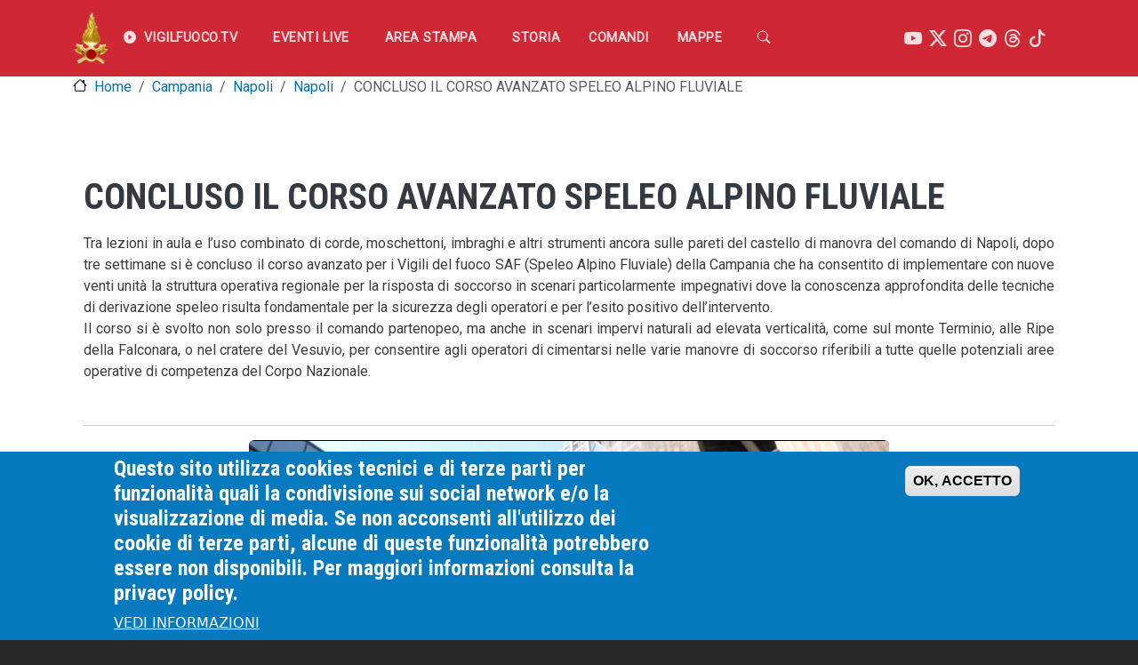

--- FILE ---
content_type: text/html; charset=UTF-8
request_url: https://www.vigilfuoco.tv/campania/napoli/napoli/concluso-il-corso-avanzato-speleo-alpino-fluviale
body_size: 14603
content:
<!DOCTYPE html>
<html lang="it" dir="ltr" prefix="content: http://purl.org/rss/1.0/modules/content/  dc: http://purl.org/dc/terms/  foaf: http://xmlns.com/foaf/0.1/  og: http://ogp.me/ns#  rdfs: http://www.w3.org/2000/01/rdf-schema#  schema: http://schema.org/  sioc: http://rdfs.org/sioc/ns#  sioct: http://rdfs.org/sioc/types#  skos: http://www.w3.org/2004/02/skos/core#  xsd: http://www.w3.org/2001/XMLSchema# " style="--bs-primary:#AB201D;--bb-primary-dark:#921c19;--bb-primary-light:#fff;--bs-primary-rgb:171, 32, 29;--bs-secondary:#929292;--bb-secondary-dark:#7d7d7d;--bs-secondary-rgb:146, 146, 146;--bs-link-color:#AB201D;--bs-link-hover-color:#921c19;--bs-body-color:#343a40;--bs-body-bg:#fff;--bb-h1-color:#343a40;--bb-h2-color:#343a40;--bb-h3-color:#343a40;">
  <head>
    <meta charset="utf-8" />
<script async src="https://www.googletagmanager.com/gtag/js?id=UA-112159893-1"></script>
<script>window.dataLayer = window.dataLayer || [];function gtag(){dataLayer.push(arguments)};gtag("js", new Date());gtag("set", "developer_id.dMDhkMT", true);gtag("config", "UA-112159893-1", {"groups":"default","anonymize_ip":true,"page_placeholder":"PLACEHOLDER_page_path","allow_ad_personalization_signals":false});</script>
<meta name="description" content="Tra lezioni in aula e l’uso combinato di corde, moschettoni, imbraghi e altri strumenti ancora sulle pareti del castello di manovra del comando di Napoli, dopo tre settimane si è concluso il corso avanzato per i Vigili del fuoco SAF (Speleo Alpino Fluviale) della Campania che ha consentito di implementare con nuove venti unità la struttura operativa regionale per la risposta di soccorso in scenari particolarmente impegnativi dove la conoscenza approfondita delle tecniche di derivazione speleo risulta fondamentale per la sicurezza degli operatori e per l’esito posi" />
<meta name="keywords" content="vigili del fuoco, emergenza, soccorso, terremoto, protezione civile, ministero interno" />
<link rel="canonical" href="https://www.vigilfuoco.tv/campania/napoli/napoli/concluso-il-corso-avanzato-speleo-alpino-fluviale" />
<meta name="robots" content="index, follow" />
<link rel="image_src" href="/sites/default/files/notizia/stanza_106/af091aa/af091aa-Schermata%202021-09-30%20alle%2008.12.04.jpg" />
<meta property="og:site_name" content="vigilfuoco.tv" />
<meta property="og:type" content="Soccorsi Quotidiani" />
<meta property="og:url" content="https://www.vigilfuoco.tv/campania/napoli/napoli/concluso-il-corso-avanzato-speleo-alpino-fluviale" />
<meta property="og:title" content="Vigilfuoco.TV | CONCLUSO IL CORSO AVANZATO SPELEO ALPINO FLUVIALE" />
<meta property="og:description" content="Napoli Tra lezioni in aula e l’uso combinato di corde, moschettoni, imbraghi e altri strumenti ancora sulle pareti del castello di manovra del comando di Napoli, dopo tre settimane si è concluso il corso avanzato per i Vigili del fuoco SAF (Speleo Alpino Fluviale) della Campania che ha consentito di implementare con nuove venti unità la struttura operativa regionale per la risposta di soccorso in scenari particolarmente impegnativi dove la conoscenza approfondita delle tecniche di derivazione speleo risulta fondamentale per la sicurezza degli operatori e per l’esito posi" />
<meta property="og:video" content="https://www.vigilfuoco.tv/sites/default/files/notizia/stanza_106/af091aa/af091aa_napoli_corso_saf.mp4" />
<meta property="og:image" content="https://www.vigilfuoco.tv/sites/default/files/styles/crop_thumbnail/public/notizia/stanza_106/af091aa/af091aa-Schermata%202021-09-30%20alle%2008.12.04.jpg?itok=G_SjRC5C" />
<meta name="Generator" content="Drupal 11 (https://www.drupal.org)" />
<meta name="MobileOptimized" content="width" />
<meta name="HandheldFriendly" content="true" />
<meta name="viewport" content="width=device-width, initial-scale=1, shrink-to-fit=no" />
<style>div#sliding-popup, div#sliding-popup .eu-cookie-withdraw-banner, .eu-cookie-withdraw-tab {background: #0779BF} div#sliding-popup.eu-cookie-withdraw-wrapper { background: transparent; } #sliding-popup h1, #sliding-popup h2, #sliding-popup h3, #sliding-popup p, #sliding-popup label, #sliding-popup div, .eu-cookie-compliance-more-button, .eu-cookie-compliance-secondary-button, .eu-cookie-withdraw-tab { color: #ffffff;} .eu-cookie-withdraw-tab { border-color: #ffffff;}</style>
<meta http-equiv="x-ua-compatible" content="ie=edge" />
<link rel="icon" href="/core/misc/favicon.ico" type="image/vnd.microsoft.icon" />

    <title>CONCLUSO IL CORSO AVANZATO SPELEO ALPINO FLUVIALE | vigilfuoco.tv</title>
    <link rel="stylesheet" media="all" href="/sites/default/files/css/css_fuyIXZLNcuw139CKHGMvxUhhoclJAyuFGP3QSUSib_w.css?delta=0&amp;language=it&amp;theme=vvf&amp;include=[base64]" />
<link rel="stylesheet" media="all" href="/sites/default/files/css/css_0T0rG0GbkQujyhLRNiX7I7ETfe2lYOQMKbdQ_iRQVHs.css?delta=1&amp;language=it&amp;theme=vvf&amp;include=[base64]" />
<link rel="stylesheet" media="all" href="//cdn.jsdelivr.net/npm/bootstrap@5.2.0/dist/css/bootstrap.min.css" />
<link rel="stylesheet" media="all" href="//use.fontawesome.com/releases/v5.13.0/css/all.css" />
<link rel="stylesheet" media="all" href="/sites/default/files/css/css_CQks99toinNHrutvGdIYQRug1cgSejX9Ts6LqAX-X_I.css?delta=4&amp;language=it&amp;theme=vvf&amp;include=[base64]" />
<link rel="stylesheet" media="all" href="//fonts.googleapis.com/css?family=Roboto|Roboto+Condensed:700" />
<link rel="stylesheet" media="all" href="/sites/default/files/css/css_OTBVCKl5WFh3E0iEQDIVFL18Jy1GLlHrB6LkUOq_aoU.css?delta=6&amp;language=it&amp;theme=vvf&amp;include=[base64]" />
<link rel="stylesheet" media="print" href="/sites/default/files/css/css_FZSz3GQF3lb-EroIV-uUyI3IJvXM_tWN1tyrwZ2nky4.css?delta=7&amp;language=it&amp;theme=vvf&amp;include=[base64]" />
<link rel="stylesheet" media="all" href="/sites/default/files/css/css_lyqBM7LEwbgri_SqDcgynF7BvbdoAhnC5I71QnsgkIk.css?delta=8&amp;language=it&amp;theme=vvf&amp;include=[base64]" />

    <script src="https://use.fontawesome.com/releases/v6.5.1/js/all.js" defer crossorigin="anonymous"></script>
<script src="https://use.fontawesome.com/releases/v6.4.0/js/v4-shims.js" defer crossorigin="anonymous"></script>

  </head>
  <body class="layout-no-sidebars page-node-4932 path-node node--type-notizia">
    <a href="#main-content" class="visually-hidden-focusable">
      Salta al contenuto principale
    </a>
    
      <div class="dialog-off-canvas-main-canvas" data-off-canvas-main-canvas>
    
<div id="page-wrapper">
  <div id="page">
    <header id="header" class="header" role="banner" aria-label="Intestazione del sito">
          
    <nav class="navbar navbar-expand-xl" id="navbar-main">
     <div class="container d-flex justify-content-between align-items-center">
	          <div id="block-vvf-branding" class="clearfix block block-system block-system-branding-block">
  
    
    <div class="site-branding">
          <a href="/" title="Home" rel="home" class="site-branding__logo d-block">
        <img src="/sites/default/files/logo_ok_0.png" alt="Home" class="img-fluid" />
      </a>
      </div>
</div>


        
                            <button class="navbar-toggler navbar-toggler-right" type="button" 
                  data-bs-toggle="collapse" 
                  data-bs-target="#navbarSupportedContent" 
                  aria-controls="navbarSupportedContent" 
                  aria-expanded="false" 
                  aria-label="Toggle navigation">
            <span class="navbar-toggler-icon"></span>
          </button>

                    <div class="collapse navbar-collapse" id="navbarSupportedContent">
              <nav role="navigation" aria-labelledby="block-vvf-main-menu-menu" id="block-vvf-main-menu" class="block block-menu navigation menu--main">
            
  <h2 class="visually-hidden" id="block-vvf-main-menu-menu">Main navigation</h2>
  

        
							<ul class="navbar-nav ms-auto mb-2 mb-lg-0 fw-semibold">
			
									
					<li class="nav-item">
                                        <a href="/" class="nav-link px-lg-3 fw-bold text-white d-flex align-items-center">
                <i class="bi bi-play-circle-fill me-2"></i>
                VIGILFUOCO.TV
              </a>
                					</li>
									
					<li class="nav-item">
                                                                <a href="/diretta-pubblica" class="nav-link px-lg-3" data-drupal-link-system-path="node/4530">EVENTI LIVE</a>
                              					</li>
									
					<li class="nav-item">
                                                                <a href="/notizia" title="Notizie ed interventi pubblicati" class="nav-link px-lg-3" data-drupal-link-system-path="notizia">Area Stampa</a>
                              					</li>
									
					<li class="nav-item">
                                                                <a href="/storia" title="Sezione storica grandi eventi" class="nav-link px-lg-3" data-drupal-link-system-path="storia">Storia</a>
                              					</li>
									
					<li class="nav-item dropdown">
                                                                <a href="/notizia" class="nav-link dropdown-toggle">Comandi
                    
                  </a>
                  								<ul class="dropdown-menu shadow-sm border-0 animate slideIn">
				
									
					<li class="nav-item dropdown">
                                                                <a href="/notizia/regione/Abruzzo" class="nav-link dropdown-toggle">Abruzzo
                    
                  </a>
                  								<ul class="dropdown-menu shadow-sm border-0 animate slideIn">
				
									
					<li class="nav-item">
                                                                <a href="/notizia/regione/Abruzzo/provincia/Chieti" class="nav-link px-lg-3" data-drupal-link-system-path="notizia/regione/Abruzzo/provincia/Chieti">Chieti</a>
                              					</li>
									
					<li class="nav-item">
                                                                <a href="/notizia/regione/Abruzzo/provincia/L%E2%80%99Aquila" class="nav-link px-lg-3" data-drupal-link-system-path="notizia/regione/Abruzzo/provincia/L’Aquila">L&#039;Aquila</a>
                              					</li>
									
					<li class="nav-item">
                                                                <a href="/notizia/regione/Abruzzo/provincia/Pescara" class="nav-link px-lg-3" data-drupal-link-system-path="notizia/regione/Abruzzo/provincia/Pescara">Pescara</a>
                              					</li>
									
					<li class="nav-item">
                                                                <a href="/notizia/regione/Abruzzo/provincia/Teramo" class="nav-link px-lg-3" data-drupal-link-system-path="notizia/regione/Abruzzo/provincia/Teramo">Teramo</a>
                              					</li>
				
								
			</ul>
			
                              					</li>
									
					<li class="nav-item dropdown">
                                                                <a href="/notizia/regione/Basilicata" class="nav-link dropdown-toggle">Basilicata
                    
                  </a>
                  								<ul class="dropdown-menu shadow-sm border-0 animate slideIn">
				
									
					<li class="nav-item">
                                                                <a href="/notizia/regione/Basilicata/provincia/Matera" class="nav-link px-lg-3" data-drupal-link-system-path="notizia/regione/Basilicata/provincia/Matera">Matera</a>
                              					</li>
									
					<li class="nav-item">
                                                                <a href="/notizia/regione/Basilicata/provincia/Potenza" class="nav-link px-lg-3" data-drupal-link-system-path="notizia/regione/Basilicata/provincia/Potenza">Potenza</a>
                              					</li>
				
								
			</ul>
			
                              					</li>
									
					<li class="nav-item dropdown">
                                                                <a href="/notizia/regione/Calabria" class="nav-link dropdown-toggle">Calabria
                    
                  </a>
                  								<ul class="dropdown-menu shadow-sm border-0 animate slideIn">
				
									
					<li class="nav-item">
                                                                <a href="/notizia/regione/Calabria/provincia/Catanzaro" class="nav-link px-lg-3" data-drupal-link-system-path="notizia/regione/Calabria/provincia/Catanzaro">Catanzaro</a>
                              					</li>
									
					<li class="nav-item">
                                                                <a href="/notizia/regione/Calabria/provincia/Cosenza" class="nav-link px-lg-3" data-drupal-link-system-path="notizia/regione/Calabria/provincia/Cosenza">Cosenza</a>
                              					</li>
									
					<li class="nav-item">
                                                                <a href="/notizia/regione/Calabria/provincia/Crotone" class="nav-link px-lg-3" data-drupal-link-system-path="notizia/regione/Calabria/provincia/Crotone">Crotone</a>
                              					</li>
									
					<li class="nav-item">
                                                                <a href="/notizia/regione/Calabria/provincia/Reggio%20Calabria" class="nav-link px-lg-3" data-drupal-link-system-path="notizia/regione/Calabria/provincia/Reggio Calabria">Reggio Calabria</a>
                              					</li>
									
					<li class="nav-item">
                                                                <a href="/notizia/regione/Calabria/provincia/Vibo%20Valentia" class="nav-link px-lg-3" data-drupal-link-system-path="notizia/regione/Calabria/provincia/Vibo Valentia">Vibo Valentia</a>
                              					</li>
				
								
			</ul>
			
                              					</li>
									
					<li class="nav-item dropdown">
                                                                <a href="/notizia/regione/Campania" class="nav-link dropdown-toggle">Campania
                    
                  </a>
                  								<ul class="dropdown-menu shadow-sm border-0 animate slideIn">
				
									
					<li class="nav-item">
                                                                <a href="/notizia/regione/Campania/provincia/Avellino" class="nav-link px-lg-3" data-drupal-link-system-path="notizia/regione/Campania/provincia/Avellino">Avellino</a>
                              					</li>
									
					<li class="nav-item">
                                                                <a href="/notizia/regione/Campania/provincia/Benevento" class="nav-link px-lg-3" data-drupal-link-system-path="notizia/regione/Campania/provincia/Benevento">Benevento</a>
                              					</li>
									
					<li class="nav-item">
                                                                <a href="/notizia/regione/Campania/provincia/Caserta" class="nav-link px-lg-3" data-drupal-link-system-path="notizia/regione/Campania/provincia/Caserta">Caserta</a>
                              					</li>
									
					<li class="nav-item">
                                                                <a href="/notizia/regione/Campania/provincia/Napoli" class="nav-link px-lg-3" data-drupal-link-system-path="notizia/regione/Campania/provincia/Napoli">Napoli</a>
                              					</li>
									
					<li class="nav-item">
                                                                <a href="/notizia/regione/Campania/provincia/Salerno" class="nav-link px-lg-3" data-drupal-link-system-path="notizia/regione/Campania/provincia/Salerno">Salerno</a>
                              					</li>
				
								
			</ul>
			
                              					</li>
									
					<li class="nav-item dropdown">
                                                                <a href="/notizia/regione/Emilia-Romagna" class="nav-link dropdown-toggle">Emilia Romagna
                    
                  </a>
                  								<ul class="dropdown-menu shadow-sm border-0 animate slideIn">
				
									
					<li class="nav-item">
                                                                <a href="/notizia/regione/Emilia-Romagna/provincia/Bologna" class="nav-link px-lg-3" data-drupal-link-system-path="notizia/regione/Emilia-Romagna/provincia/Bologna">Bologna</a>
                              					</li>
									
					<li class="nav-item">
                                                                <a href="/notizia/regione/Emilia-Romagna/provincia/Ferrara" class="nav-link px-lg-3" data-drupal-link-system-path="notizia/regione/Emilia-Romagna/provincia/Ferrara">Ferrara</a>
                              					</li>
									
					<li class="nav-item">
                                                                <a href="/notizia/regione/Emilia-Romagna/provincia/Forl%C3%AC-Cesena" class="nav-link px-lg-3" data-drupal-link-system-path="notizia/regione/Emilia-Romagna/provincia/Forlì-Cesena">Forlì Cesena</a>
                              					</li>
									
					<li class="nav-item">
                                                                <a href="/notizia/regione/Emilia-Romagna/provincia/Modena" class="nav-link px-lg-3" data-drupal-link-system-path="notizia/regione/Emilia-Romagna/provincia/Modena">Modena</a>
                              					</li>
									
					<li class="nav-item">
                                                                <a href="/notizia/regione/Emilia-Romagna/provincia/Parma" class="nav-link px-lg-3" data-drupal-link-system-path="notizia/regione/Emilia-Romagna/provincia/Parma">Parma</a>
                              					</li>
									
					<li class="nav-item">
                                                                <a href="/notizia/regione/Emilia-Romagna/provincia/Piacenza" class="nav-link px-lg-3" data-drupal-link-system-path="notizia/regione/Emilia-Romagna/provincia/Piacenza">Piacenza</a>
                              					</li>
									
					<li class="nav-item">
                                                                <a href="/notizia/regione/Emilia-Romagna/provincia/Ravenna" class="nav-link px-lg-3" data-drupal-link-system-path="notizia/regione/Emilia-Romagna/provincia/Ravenna">Ravenna</a>
                              					</li>
									
					<li class="nav-item">
                                                                <a href="/notizia/regione/Emilia-Romagna/provincia/Reggio%20Emilia" class="nav-link px-lg-3" data-drupal-link-system-path="notizia/regione/Emilia-Romagna/provincia/Reggio Emilia">Reggio Emilia</a>
                              					</li>
									
					<li class="nav-item">
                                                                <a href="/notizia/regione/Emilia-Romagna/provincia/Rimini" class="nav-link px-lg-3" data-drupal-link-system-path="notizia/regione/Emilia-Romagna/provincia/Rimini">Rimini</a>
                              					</li>
				
								
			</ul>
			
                              					</li>
									
					<li class="nav-item dropdown">
                                                                <a href="/notizia/regione/Friuli-Venezia-Giulia" class="nav-link dropdown-toggle">Friuli Venezia Giulia
                    
                  </a>
                  								<ul class="dropdown-menu shadow-sm border-0 animate slideIn">
				
									
					<li class="nav-item">
                                                                <a href="/notizia/regione/Friuli-Venezia-Giulia/provincia/Gorizia" class="nav-link px-lg-3" data-drupal-link-system-path="notizia/regione/Friuli-Venezia-Giulia/provincia/Gorizia">Gorizia</a>
                              					</li>
									
					<li class="nav-item">
                                                                <a href="/notizia/regione/Friuli-Venezia-Giulia/provincia/Pordenone" class="nav-link px-lg-3" data-drupal-link-system-path="notizia/regione/Friuli-Venezia-Giulia/provincia/Pordenone">Pordenone</a>
                              					</li>
									
					<li class="nav-item">
                                                                <a href="/notizia/regione/Friuli-Venezia-Giulia/provincia/Trieste" class="nav-link px-lg-3" data-drupal-link-system-path="notizia/regione/Friuli-Venezia-Giulia/provincia/Trieste">Trieste</a>
                              					</li>
									
					<li class="nav-item">
                                                                <a href="/notizia/regione/Friuli-Venezia-Giulia/provincia/Udine" class="nav-link px-lg-3" data-drupal-link-system-path="notizia/regione/Friuli-Venezia-Giulia/provincia/Udine">Udine</a>
                              					</li>
				
								
			</ul>
			
                              					</li>
									
					<li class="nav-item dropdown">
                                                                <a href="/notizia/regione/Lazio" class="nav-link dropdown-toggle">Lazio
                    
                  </a>
                  								<ul class="dropdown-menu shadow-sm border-0 animate slideIn">
				
									
					<li class="nav-item">
                                                                <a href="/notizia/regione/Lazio/provincia/Frosinone" class="nav-link px-lg-3" data-drupal-link-system-path="notizia/regione/Lazio/provincia/Frosinone">Frosinone</a>
                              					</li>
									
					<li class="nav-item">
                                                                <a href="/notizia/regione/Lazio/provincia/Latina" class="nav-link px-lg-3" data-drupal-link-system-path="notizia/regione/Lazio/provincia/Latina">Latina</a>
                              					</li>
									
					<li class="nav-item">
                                                                <a href="/notizia/regione/Lazio/provincia/Rieti" class="nav-link px-lg-3" data-drupal-link-system-path="notizia/regione/Lazio/provincia/Rieti">Rieti</a>
                              					</li>
									
					<li class="nav-item">
                                                                <a href="/notizia/regione/Lazio/provincia/Roma" class="nav-link px-lg-3" data-drupal-link-system-path="notizia/regione/Lazio/provincia/Roma">Roma</a>
                              					</li>
									
					<li class="nav-item">
                                                                <a href="/notizia/regione/Lazio/provincia/Viterbo" class="nav-link px-lg-3" data-drupal-link-system-path="notizia/regione/Lazio/provincia/Viterbo">Viterbo</a>
                              					</li>
				
								
			</ul>
			
                              					</li>
									
					<li class="nav-item dropdown">
                                                                <a href="/notizia/regione/Liguria" class="nav-link dropdown-toggle">Liguria
                    
                  </a>
                  								<ul class="dropdown-menu shadow-sm border-0 animate slideIn">
				
									
					<li class="nav-item">
                                                                <a href="/notizia/regione/Liguria/provincia/Genova" class="nav-link px-lg-3" data-drupal-link-system-path="notizia/regione/Liguria/provincia/Genova">Genova</a>
                              					</li>
									
					<li class="nav-item">
                                                                <a href="/notizia/regione/Liguria/provincia/Imperia" class="nav-link px-lg-3" data-drupal-link-system-path="notizia/regione/Liguria/provincia/Imperia">Imperia</a>
                              					</li>
									
					<li class="nav-item">
                                                                <a href="/notizia/regione/Liguria/provincia/La%20Spezia" class="nav-link px-lg-3" data-drupal-link-system-path="notizia/regione/Liguria/provincia/La Spezia">La Spezia</a>
                              					</li>
									
					<li class="nav-item">
                                                                <a href="/notizia/regione/Liguria/provincia/Savona" class="nav-link px-lg-3" data-drupal-link-system-path="notizia/regione/Liguria/provincia/Savona">Savona</a>
                              					</li>
				
								
			</ul>
			
                              					</li>
									
					<li class="nav-item dropdown">
                                                                <a href="/notizia/regione/Lombardia" class="nav-link dropdown-toggle">Lombardia
                    
                  </a>
                  								<ul class="dropdown-menu shadow-sm border-0 animate slideIn">
				
									
					<li class="nav-item">
                                                                <a href="/notizia/regione/Lombardia/provincia/Bergamo" class="nav-link px-lg-3" data-drupal-link-system-path="notizia/regione/Lombardia/provincia/Bergamo">Bergamo</a>
                              					</li>
									
					<li class="nav-item">
                                                                <a href="/notizia/regione/Lombardia/provincia/Brescia" class="nav-link px-lg-3" data-drupal-link-system-path="notizia/regione/Lombardia/provincia/Brescia">Brescia</a>
                              					</li>
									
					<li class="nav-item">
                                                                <a href="/notizia/regione/Lombardia/provincia/Como" class="nav-link px-lg-3" data-drupal-link-system-path="notizia/regione/Lombardia/provincia/Como">Como</a>
                              					</li>
									
					<li class="nav-item">
                                                                <a href="/notizia/regione/Lombardia/provincia/Cremona" class="nav-link px-lg-3" data-drupal-link-system-path="notizia/regione/Lombardia/provincia/Cremona">Cremona</a>
                              					</li>
									
					<li class="nav-item">
                                                                <a href="/notizia/regione/Lombardia/provincia/Lecco" class="nav-link px-lg-3" data-drupal-link-system-path="notizia/regione/Lombardia/provincia/Lecco">Lecco</a>
                              					</li>
									
					<li class="nav-item">
                                                                <a href="/notizia/regione/Lombardia/provincia/Lodi" class="nav-link px-lg-3" data-drupal-link-system-path="notizia/regione/Lombardia/provincia/Lodi">Lodi</a>
                              					</li>
									
					<li class="nav-item">
                                                                <a href="/notizia/regione/Lombardia/provincia/Mantova" class="nav-link px-lg-3" data-drupal-link-system-path="notizia/regione/Lombardia/provincia/Mantova">Mantova</a>
                              					</li>
									
					<li class="nav-item">
                                                                <a href="/notizia/regione/Lombardia/provincia/Milano" class="nav-link px-lg-3" data-drupal-link-system-path="notizia/regione/Lombardia/provincia/Milano">Milano</a>
                              					</li>
									
					<li class="nav-item">
                                                                <a href="/notizia/regione/Lombardia/provincia/Monza-e-della-Brianza" class="nav-link px-lg-3" data-drupal-link-system-path="notizia/regione/Lombardia/provincia/Monza-e-della-Brianza">Monza e della Brianza</a>
                              					</li>
									
					<li class="nav-item">
                                                                <a href="/notizia/regione/Lombardia/provincia/Pavia" class="nav-link px-lg-3" data-drupal-link-system-path="notizia/regione/Lombardia/provincia/Pavia">Pavia</a>
                              					</li>
									
					<li class="nav-item">
                                                                <a href="/notizia/regione/Lombardia/provincia/Sondrio" class="nav-link px-lg-3" data-drupal-link-system-path="notizia/regione/Lombardia/provincia/Sondrio">Sondrio</a>
                              					</li>
									
					<li class="nav-item">
                                                                <a href="/notizia/regione/Lombardia/provincia/Varese" class="nav-link px-lg-3" data-drupal-link-system-path="notizia/regione/Lombardia/provincia/Varese">Varese</a>
                              					</li>
				
								
			</ul>
			
                              					</li>
									
					<li class="nav-item dropdown">
                                                                <a href="/notizia/regione/Marche" class="nav-link dropdown-toggle">Marche
                    
                  </a>
                  								<ul class="dropdown-menu shadow-sm border-0 animate slideIn">
				
									
					<li class="nav-item">
                                                                <a href="/notizia/regione/Marche/provincia/Ancona" class="nav-link px-lg-3" data-drupal-link-system-path="notizia/regione/Marche/provincia/Ancona">Ancona</a>
                              					</li>
									
					<li class="nav-item">
                                                                <a href="/notizia/regione/Marche/provincia/Ascoli-Piceno" class="nav-link px-lg-3" data-drupal-link-system-path="notizia/regione/Marche/provincia/Ascoli-Piceno">Ascoli Piceno</a>
                              					</li>
									
					<li class="nav-item">
                                                                <a href="/notizia/regione/Marche/provincia/Fermo" class="nav-link px-lg-3" data-drupal-link-system-path="notizia/regione/Marche/provincia/Fermo">Fermo</a>
                              					</li>
									
					<li class="nav-item">
                                                                <a href="/notizia/regione/Marche/provincia/Macerata" class="nav-link px-lg-3" data-drupal-link-system-path="notizia/regione/Marche/provincia/Macerata">Macerata</a>
                              					</li>
									
					<li class="nav-item">
                                                                <a href="/notizia/regione/Marche/provincia/Pesaro%20e%20Urbino" class="nav-link px-lg-3" data-drupal-link-system-path="notizia/regione/Marche/provincia/Pesaro e Urbino">Pesaro e Urbino</a>
                              					</li>
				
								
			</ul>
			
                              					</li>
									
					<li class="nav-item dropdown">
                                                                <a href="/notizia/regione/Molise" class="nav-link dropdown-toggle">Molise
                    
                  </a>
                  								<ul class="dropdown-menu shadow-sm border-0 animate slideIn">
				
									
					<li class="nav-item">
                                                                <a href="/notizia/regione/Molise/provincia/Campobasso" class="nav-link px-lg-3" data-drupal-link-system-path="notizia/regione/Molise/provincia/Campobasso">Campobasso</a>
                              					</li>
									
					<li class="nav-item">
                                                                <a href="/notizia/regione/Molise/provincia/Isernia" class="nav-link px-lg-3" data-drupal-link-system-path="notizia/regione/Molise/provincia/Isernia">Isernia</a>
                              					</li>
				
								
			</ul>
			
                              					</li>
									
					<li class="nav-item dropdown">
                                                                <a href="/notizia/regione/Piemonte" class="nav-link dropdown-toggle">Piemonte
                    
                  </a>
                  								<ul class="dropdown-menu shadow-sm border-0 animate slideIn">
				
									
					<li class="nav-item">
                                                                <a href="/notizia/regione/Piemonte/provincia/Alessandria" class="nav-link px-lg-3" data-drupal-link-system-path="notizia/regione/Piemonte/provincia/Alessandria">Alessandria</a>
                              					</li>
									
					<li class="nav-item">
                                                                <a href="/notizia/regione/Piemonte/provincia/Asti" class="nav-link px-lg-3" data-drupal-link-system-path="notizia/regione/Piemonte/provincia/Asti">Asti</a>
                              					</li>
									
					<li class="nav-item">
                                                                <a href="/notizia/regione/Piemonte/provincia/Biella" class="nav-link px-lg-3" data-drupal-link-system-path="notizia/regione/Piemonte/provincia/Biella">Biella</a>
                              					</li>
									
					<li class="nav-item">
                                                                <a href="/notizia/regione/Piemonte/provincia/Cuneo" class="nav-link px-lg-3" data-drupal-link-system-path="notizia/regione/Piemonte/provincia/Cuneo">Cuneo</a>
                              					</li>
									
					<li class="nav-item">
                                                                <a href="/notizia/regione/Piemonte/provincia/Novara" class="nav-link px-lg-3" data-drupal-link-system-path="notizia/regione/Piemonte/provincia/Novara">Novara</a>
                              					</li>
									
					<li class="nav-item">
                                                                <a href="/notizia/regione/Piemonte/provincia/Torino" class="nav-link px-lg-3" data-drupal-link-system-path="notizia/regione/Piemonte/provincia/Torino">Torino</a>
                              					</li>
									
					<li class="nav-item">
                                                                <a href="/notizia/regione/Piemonte/provincia/Verbano-Cusio-Ossola" class="nav-link px-lg-3" data-drupal-link-system-path="notizia/regione/Piemonte/provincia/Verbano-Cusio-Ossola">Verbano Cusio Ossola</a>
                              					</li>
									
					<li class="nav-item">
                                                                <a href="/piemonte/vercelli" class="nav-link px-lg-3" data-drupal-link-system-path="taxonomy/term/3999">Vercelli</a>
                              					</li>
				
								
			</ul>
			
                              					</li>
									
					<li class="nav-item dropdown">
                                                                <a href="/notizia/regione/Puglia" class="nav-link dropdown-toggle">Puglia
                    
                  </a>
                  								<ul class="dropdown-menu shadow-sm border-0 animate slideIn">
				
									
					<li class="nav-item">
                                                                <a href="/notizia/regione/Puglia/provincia/Bari" class="nav-link px-lg-3" data-drupal-link-system-path="notizia/regione/Puglia/provincia/Bari">Bari</a>
                              					</li>
									
					<li class="nav-item">
                                                                <a href="/notizia/regione/Puglia/provincia/Barletta-Andria-Trani" class="nav-link px-lg-3" data-drupal-link-system-path="notizia/regione/Puglia/provincia/Barletta-Andria-Trani">Barletta Andria Trani</a>
                              					</li>
									
					<li class="nav-item">
                                                                <a href="/notizia/regione/Puglia/provincia/Brindisi" class="nav-link px-lg-3" data-drupal-link-system-path="notizia/regione/Puglia/provincia/Brindisi">Brindisi</a>
                              					</li>
									
					<li class="nav-item">
                                                                <a href="/notizia/regione/Puglia/provincia/Foggia" class="nav-link px-lg-3" data-drupal-link-system-path="notizia/regione/Puglia/provincia/Foggia">Foggia</a>
                              					</li>
									
					<li class="nav-item">
                                                                <a href="/notizia/regione/Puglia/provincia/Lecce" class="nav-link px-lg-3" data-drupal-link-system-path="notizia/regione/Puglia/provincia/Lecce">Lecce</a>
                              					</li>
									
					<li class="nav-item">
                                                                <a href="/notizia/regione/Puglia/provincia/Taranto" class="nav-link px-lg-3" data-drupal-link-system-path="notizia/regione/Puglia/provincia/Taranto">Taranto</a>
                              					</li>
				
								
			</ul>
			
                              					</li>
									
					<li class="nav-item dropdown">
                                                                <a href="/notizia/regione/Sardegna" class="nav-link dropdown-toggle">Sardegna
                    
                  </a>
                  								<ul class="dropdown-menu shadow-sm border-0 animate slideIn">
				
									
					<li class="nav-item">
                                                                <a href="/notizia/regione/Sardegna/provincia/Cagliari" class="nav-link px-lg-3" data-drupal-link-system-path="notizia/regione/Sardegna/provincia/Cagliari">Cagliari</a>
                              					</li>
									
					<li class="nav-item">
                                                                <a href="/notizia/regione/Sardegna/provincia/Nuoro" class="nav-link px-lg-3" data-drupal-link-system-path="notizia/regione/Sardegna/provincia/Nuoro">Nuoro</a>
                              					</li>
									
					<li class="nav-item">
                                                                <a href="/notizia/regione/Sardegna/provincia/Oristano" class="nav-link px-lg-3" data-drupal-link-system-path="notizia/regione/Sardegna/provincia/Oristano">Oristano</a>
                              					</li>
									
					<li class="nav-item">
                                                                <a href="/notizia/regione/Sardegna/provincia/Sassari" class="nav-link px-lg-3" data-drupal-link-system-path="notizia/regione/Sardegna/provincia/Sassari">Sassari</a>
                              					</li>
									
					<li class="nav-item">
                                                                <a href="/notizia/regione/Sardegna/provincia/Sud-Sardegna" class="nav-link px-lg-3" data-drupal-link-system-path="notizia/regione/Sardegna/provincia/Sud-Sardegna">Sud Sardegna</a>
                              					</li>
				
								
			</ul>
			
                              					</li>
									
					<li class="nav-item dropdown">
                                                                <a href="/notizia/regione/Sicilia" class="nav-link dropdown-toggle">Sicilia
                    
                  </a>
                  								<ul class="dropdown-menu shadow-sm border-0 animate slideIn">
				
									
					<li class="nav-item">
                                                                <a href="/notizia/regione/Sicilia/provincia/Agrigento" class="nav-link px-lg-3" data-drupal-link-system-path="notizia/regione/Sicilia/provincia/Agrigento">Agrigento</a>
                              					</li>
									
					<li class="nav-item">
                                                                <a href="/notizia/regione/Sicilia/provincia/Caltanissetta" class="nav-link px-lg-3" data-drupal-link-system-path="notizia/regione/Sicilia/provincia/Caltanissetta">Caltanissetta</a>
                              					</li>
									
					<li class="nav-item">
                                                                <a href="/notizia/regione/Sicilia/provincia/Catania" class="nav-link px-lg-3" data-drupal-link-system-path="notizia/regione/Sicilia/provincia/Catania">Catania</a>
                              					</li>
									
					<li class="nav-item">
                                                                <a href="/notizia/regione/Sicilia/provincia/Enna" class="nav-link px-lg-3" data-drupal-link-system-path="notizia/regione/Sicilia/provincia/Enna">Enna</a>
                              					</li>
									
					<li class="nav-item">
                                                                <a href="/notizia/regione/Sicilia/provincia/Messina" class="nav-link px-lg-3" data-drupal-link-system-path="notizia/regione/Sicilia/provincia/Messina">Messina</a>
                              					</li>
									
					<li class="nav-item">
                                                                <a href="/notizia/regione/Sicilia/provincia/Palermo" class="nav-link px-lg-3" data-drupal-link-system-path="notizia/regione/Sicilia/provincia/Palermo">Palermo</a>
                              					</li>
									
					<li class="nav-item">
                                                                <a href="/notizia/regione/Sicilia/provincia/Ragusa" class="nav-link px-lg-3" data-drupal-link-system-path="notizia/regione/Sicilia/provincia/Ragusa">Ragusa</a>
                              					</li>
									
					<li class="nav-item">
                                                                <a href="/notizia/regione/Sicilia/provincia/Siracusa" class="nav-link px-lg-3" data-drupal-link-system-path="notizia/regione/Sicilia/provincia/Siracusa">Siracusa</a>
                              					</li>
									
					<li class="nav-item">
                                                                <a href="/notizia/regione/Sicilia/provincia/Trapani" class="nav-link px-lg-3" data-drupal-link-system-path="notizia/regione/Sicilia/provincia/Trapani">Trapani</a>
                              					</li>
				
								
			</ul>
			
                              					</li>
									
					<li class="nav-item dropdown">
                                                                <a href="/notizia/regione/Toscana" class="nav-link dropdown-toggle">Toscana
                    
                  </a>
                  								<ul class="dropdown-menu shadow-sm border-0 animate slideIn">
				
									
					<li class="nav-item">
                                                                <a href="/notizia/regione/Toscana/provincia/%20Arezzo" class="nav-link px-lg-3" data-drupal-link-system-path="notizia/regione/Toscana/provincia/ Arezzo">Arezzo</a>
                              					</li>
									
					<li class="nav-item">
                                                                <a href="/notizia/regione/Toscana/provincia/%20Firenze" class="nav-link px-lg-3" data-drupal-link-system-path="notizia/regione/Toscana/provincia/ Firenze">Firenze</a>
                              					</li>
									
					<li class="nav-item">
                                                                <a href="/notizia/regione/Toscana/provincia/%20Grosseto" class="nav-link px-lg-3" data-drupal-link-system-path="notizia/regione/Toscana/provincia/ Grosseto">Grosseto</a>
                              					</li>
									
					<li class="nav-item">
                                                                <a href="/notizia/regione/Toscana/provincia/%20Livorno" class="nav-link px-lg-3" data-drupal-link-system-path="notizia/regione/Toscana/provincia/ Livorno">Livorno</a>
                              					</li>
									
					<li class="nav-item">
                                                                <a href="/notizia/regione/Toscana/provincia/%20Lucca" class="nav-link px-lg-3" data-drupal-link-system-path="notizia/regione/Toscana/provincia/ Lucca">Lucca</a>
                              					</li>
									
					<li class="nav-item">
                                                                <a href="/notizia/regione/Toscana/provincia/Massa-Carrara" class="nav-link px-lg-3" data-drupal-link-system-path="notizia/regione/Toscana/provincia/Massa-Carrara">Massa Carrara</a>
                              					</li>
									
					<li class="nav-item">
                                                                <a href="/notizia/regione/Toscana/provincia/Pisa" class="nav-link px-lg-3" data-drupal-link-system-path="notizia/regione/Toscana/provincia/Pisa">Pisa</a>
                              					</li>
									
					<li class="nav-item">
                                                                <a href="/notizia/regione/Toscana/provincia/Pistoia" class="nav-link px-lg-3" data-drupal-link-system-path="notizia/regione/Toscana/provincia/Pistoia">Pistoia</a>
                              					</li>
									
					<li class="nav-item">
                                                                <a href="/notizia/regione/Toscana/provincia/Prato" class="nav-link px-lg-3" data-drupal-link-system-path="notizia/regione/Toscana/provincia/Prato">Prato</a>
                              					</li>
									
					<li class="nav-item">
                                                                <a href="/notizia/regione/Toscana/provincia/Siena" class="nav-link px-lg-3" data-drupal-link-system-path="notizia/regione/Toscana/provincia/Siena">Siena</a>
                              					</li>
				
								
			</ul>
			
                              					</li>
									
					<li class="nav-item dropdown">
                                                                <a href="/notizia/regione/TrentinoAltoAdige" class="nav-link dropdown-toggle">Trentino Alto Adige
                    
                  </a>
                  								<ul class="dropdown-menu shadow-sm border-0 animate slideIn">
				
									
					<li class="nav-item">
                                                                <a href="/trentino-alto-adige/bolzano" class="nav-link px-lg-3" data-drupal-link-system-path="taxonomy/term/6228">Bolzano</a>
                              					</li>
									
					<li class="nav-item">
                                                                <a href="/trentino-alto-adige/trento" class="nav-link px-lg-3" data-drupal-link-system-path="taxonomy/term/6345">Trento</a>
                              					</li>
				
								
			</ul>
			
                              					</li>
									
					<li class="nav-item dropdown">
                                                                <a href="/notizia/regione/Umbria" class="nav-link dropdown-toggle">Umbria
                    
                  </a>
                  								<ul class="dropdown-menu shadow-sm border-0 animate slideIn">
				
									
					<li class="nav-item">
                                                                <a href="/notizia/regione/Umbria/provincia/Perugia" class="nav-link px-lg-3" data-drupal-link-system-path="notizia/regione/Umbria/provincia/Perugia">Perugia</a>
                              					</li>
									
					<li class="nav-item">
                                                                <a href="/notizia/regione/Umbria/provincia/Terni" class="nav-link px-lg-3" data-drupal-link-system-path="notizia/regione/Umbria/provincia/Terni">Terni</a>
                              					</li>
				
								
			</ul>
			
                              					</li>
									
					<li class="nav-item dropdown">
                                                                <a href="/notizia/regione/Valle-D%27Aosta" class="nav-link dropdown-toggle">Valle D&#039;Aosta
                    
                  </a>
                  								<ul class="dropdown-menu shadow-sm border-0 animate slideIn">
				
									
					<li class="nav-item">
                                                                <a href="https://www.vigilfuoco.tv/notizia/regione/Valle-D%27Aosta/provincia/Valle-d%27Aosta" class="nav-link px-lg-3">Valle d&#039;Aosta</a>
                              					</li>
				
								
			</ul>
			
                              					</li>
									
					<li class="nav-item dropdown">
                                                                <a href="/notizia/regione/Veneto" class="nav-link dropdown-toggle">Veneto
                    
                  </a>
                  								<ul class="dropdown-menu shadow-sm border-0 animate slideIn">
				
									
					<li class="nav-item">
                                                                <a href="/notizia/regione/Veneto/provincia/Belluno" class="nav-link px-lg-3" data-drupal-link-system-path="notizia/regione/Veneto/provincia/Belluno">Belluno</a>
                              					</li>
									
					<li class="nav-item">
                                                                <a href="/notizia/regione/Veneto/provincia/Padova" class="nav-link px-lg-3" data-drupal-link-system-path="notizia/regione/Veneto/provincia/Padova">Padova</a>
                              					</li>
									
					<li class="nav-item">
                                                                <a href="/notizia/regione/Veneto/provincia/Rovigo" class="nav-link px-lg-3" data-drupal-link-system-path="notizia/regione/Veneto/provincia/Rovigo">Rovigo</a>
                              					</li>
									
					<li class="nav-item">
                                                                <a href="/notizia/regione/Veneto/provincia/Treviso" class="nav-link px-lg-3" data-drupal-link-system-path="notizia/regione/Veneto/provincia/Treviso">Treviso</a>
                              					</li>
									
					<li class="nav-item">
                                                                <a href="/notizia/regione/Veneto/provincia/Venezia" class="nav-link px-lg-3" data-drupal-link-system-path="notizia/regione/Veneto/provincia/Venezia">Venezia</a>
                              					</li>
									
					<li class="nav-item">
                                                                <a href="/notizia/regione/Veneto/provincia/Verona" class="nav-link px-lg-3" data-drupal-link-system-path="notizia/regione/Veneto/provincia/Verona">Verona</a>
                              					</li>
									
					<li class="nav-item">
                                                                <a href="/notizia/regione/Veneto/provincia/Vicenza" class="nav-link px-lg-3" data-drupal-link-system-path="notizia/regione/Veneto/provincia/Vicenza">Vicenza</a>
                              					</li>
				
								
			</ul>
			
                              					</li>
				
								
			</ul>
			
                              					</li>
									
					<li class="nav-item dropdown">
                                                                <a href="/mappe-interventi/ultimi-7gg" class="nav-link dropdown-toggle">Mappe
                    
                  </a>
                  								<ul class="dropdown-menu shadow-sm border-0 animate slideIn">
				
									
					<li class="nav-item">
                                                                <a href="/mappe-interventi/2013" class="nav-link px-lg-3" data-drupal-link-system-path="mappe-interventi/2013">2013</a>
                              					</li>
									
					<li class="nav-item">
                                                                <a href="/mappe-interventi/2014" class="nav-link px-lg-3" data-drupal-link-system-path="mappe-interventi/2014">2014</a>
                              					</li>
									
					<li class="nav-item">
                                                                <a href="/mappe-interventi/2015" class="nav-link px-lg-3" data-drupal-link-system-path="mappe-interventi/2015">2015</a>
                              					</li>
									
					<li class="nav-item">
                                                                <a href="/mappe-interventi/2016" class="nav-link px-lg-3" data-drupal-link-system-path="mappe-interventi/2016">2016</a>
                              					</li>
									
					<li class="nav-item">
                                                                <a href="/mappe-interventi/2017" class="nav-link px-lg-3" data-drupal-link-system-path="mappe-interventi/2017">2017</a>
                              					</li>
									
					<li class="nav-item">
                                                                <a href="/mappe-interventi/2018" class="nav-link px-lg-3" data-drupal-link-system-path="mappe-interventi/2018">2018</a>
                              					</li>
									
					<li class="nav-item">
                                                                <a href="/mappe-interventi/2019" class="nav-link px-lg-3" data-drupal-link-system-path="mappe-interventi/2019">2019</a>
                              					</li>
									
					<li class="nav-item">
                                                                <a href="/mappe-interventi/2020" class="nav-link px-lg-3" data-drupal-link-system-path="mappe-interventi/2020">2020</a>
                              					</li>
									
					<li class="nav-item">
                                                                <a href="/mappe-interventi/2021" class="nav-link px-lg-3" data-drupal-link-system-path="mappe-interventi/2021">2021</a>
                              					</li>
									
					<li class="nav-item">
                                                                <a href="/mappe-interventi/2022" class="nav-link px-lg-3" data-drupal-link-system-path="mappe-interventi/2022">2022</a>
                              					</li>
									
					<li class="nav-item">
                                                                <a href="/mappe-interventi/2023" class="nav-link px-lg-3" data-drupal-link-system-path="mappe-interventi/2023">2023</a>
                              					</li>
									
					<li class="nav-item">
                                                                <a href="/mappe-interventi/2024" class="nav-link px-lg-3" data-drupal-link-system-path="mappe-interventi/2024">2024</a>
                              					</li>
									
					<li class="nav-item">
                                                                <a href="/mappe-interventi/2025" class="nav-link px-lg-3" data-drupal-link-system-path="mappe-interventi/2025">2025</a>
                              					</li>
									
					<li class="nav-item">
                                                                <a href="/mappe-interventi/2026" class="nav-link px-lg-3" data-drupal-link-system-path="mappe-interventi/2026">2026</a>
                              					</li>
				
								
			</ul>
			
                              					</li>
				
													<li class="nav-item">
						<button class="nav-link btn btn-link border-0 shadow-none px-3" type="button" data-bs-toggle="collapse" data-bs-target="#searchBarCollapse" aria-expanded="false" aria-controls="searchBarCollapse">
							<i class="bi bi-search text-white"></i>
						</button>
					</li>
				
			</ul>
			


		<div class="collapse search-bar-overlay" id="searchBarCollapse">
		<div
			class="container py-3">
						<form
				action="/search" method="get" class="d-flex align-items-center">

								<input type="text" name="ricerca_libera" id="edit-ricerca-libera"  class="form-control form-control-lg border-0 shadow-none bg-transparent form-autocomplete" placeholder="Cerca nei video..."  data-drupal-selector="edit-ricerca-libera" data-search-api-autocomplete-search="cerca_prima_pagina" data-autocomplete-path="/search_api_autocomplete/cerca_prima_pagina?display=prima&filter=ricerca_libera" autocomplete="off" required>

				<button type="submit" class="btn btn-danger ms-2 px-4 fw-bold shadow-sm d-inline-flex align-items-center justify-content-center">
					<i class="bi bi-search me-2"></i>
					<span>CERCA</span>
				</button>

				<button type="button" class="btn btn-link text-muted ms-2" data-bs-toggle="collapse" data-bs-target="#searchBarCollapse">
					<i class="bi bi-x-lg"></i>
				</button>
			</form>
		</div>
	</div>

  </nav>


                            <div class="form-inline navbar-form ms-auto d-flex justify-content-end">
		      <section class="row region region-header-form">
    <div id="block-vvf-social-header" class="block-content-basic block block-block-content block-block-content70afb288-6314-4cd1-88b2-5d858070e8d6">
  
    
  <div id="block-vvf-barrio-socialheader" class="block block-social-header">
	<div class="header-social-wrapper d-flex justify-content-end align-items-center gap-2">




<a href="https://www.youtube.com/@vigilidelfuocoofficialpage"  class="nav-social-link youtube" title="Youtube" target="_blank" rel="noopener">
	<i class="bi bi-youtube fs-5"></i>
</a>
<a href="https://x.com/vigilidelfuoco"  class="nav-social-link twitter" title="Twitter" target="_blank" rel="noopener">
	<i class="bi bi-twitter-x fs-5"></i>
</a>
<a href="https://www.instagram.com/vigilidelfuoco_officialpage"  class="nav-social-link instagram" title="Instagram" target="_blank" rel="noopener">
	<i class="bi bi-instagram fs-5"></i>
</a>
<a href="https://t.me/vigilidelfuoco_official"  class="nav-social-link telegram" title="Telegram" target="_blank" rel="noopener">
	<i class="bi bi-telegram fs-5"></i>
</a>
<a href="https://www.threads.com/@vigilidelfuoco_officialpage"  class="nav-social-link threads" title="Threads" target="_blank" rel="noopener">
	<i class="bi bi-threads fs-5"></i>
</a>
<a href="https://www.tiktok.com/@vigilidelfuoco"  class="nav-social-link tiktok" title="Tiktok" target="_blank" rel="noopener">
	<i class="bi bi-tiktok fs-5"></i>
</a>


</div></div>

</div>

  </section>

              </div>
                      </div>
        
                   </div>
    </nav>
    </header>
          <div class="highlighted">
        <aside class="container section clearfix" role="complementary">
            <div id="block-vvf-breadcrumbs" class="block block-system block-system-breadcrumb-block">
  
    
      <div class="content">
      
  <nav role="navigation" aria-label="breadcrumb" style="">
  <ol class="breadcrumb">
            <li class="breadcrumb-item">
        <a href="/">Home</a>
      </li>
                <li class="breadcrumb-item">
        <a href="/campania">Campania</a>
      </li>
                <li class="breadcrumb-item">
        <a href="/campania/napoli">Napoli</a>
      </li>
                <li class="breadcrumb-item">
        <a href="/campania/napoli/napoli">Napoli</a>
      </li>
                <li class="breadcrumb-item active">
        CONCLUSO IL CORSO AVANZATO SPELEO ALPINO FLUVIALE
      </li>
        </ol>
</nav>


    </div>
  </div>
<div data-drupal-messages-fallback class="hidden"></div>


        </aside>
      </div>
            <div id="main-wrapper" class="layout-main-wrapper clearfix">
      <div id="main" class="container">
  
  
  <div class="row row-offcanvas clearfix">

        
        <main class="main-content col col-md-12" id="content" role="main">
      <section class="section">
                <span id="main-content" tabindex="-1"></span>
	  <div id="block-vvf-content" class="block block-system block-system-main-block">
  
    
      <div class="content">
      

                                          
                                          
<article data-history-node-id="4932" about="/campania/napoli/napoli/concluso-il-corso-avanzato-speleo-alpino-fluviale" class="node-eventi-full container py-5">
  
    <header>
    
    <h1 class="mt-4 mb-3"><span class="field field--name-title field--type-string field--label-hidden">CONCLUSO IL CORSO AVANZATO SPELEO ALPINO FLUVIALE</span>
</h1>
    
  </header>

  <div class="node-content">
    
        <div class="evento-body mb-5">
      
            <div class="clearfix text-formatted field field--name-body field--type-text-with-summary field--label-hidden field__item"><p class="text-align-justify">Tra lezioni in aula e l’uso combinato di corde, moschettoni, imbraghi e altri strumenti ancora sulle pareti del castello di manovra del comando di Napoli, dopo tre settimane si è concluso il corso avanzato per i Vigili del fuoco SAF (Speleo Alpino Fluviale) della Campania che ha consentito di implementare con nuove venti unità la struttura operativa regionale per la risposta di soccorso in scenari particolarmente impegnativi dove la conoscenza approfondita delle tecniche di derivazione speleo risulta fondamentale per la sicurezza degli operatori e per l’esito positivo dell’intervento.&nbsp;<br>
Il corso si è svolto non solo presso il comando partenopeo, ma anche in scenari impervi naturali ad elevata verticalità, come sul monte Terminio, alle Ripe della Falconara, o nel cratere del Vesuvio, per consentire agli operatori di cimentarsi nelle varie manovre di soccorso riferibili a tutte quelle potenziali aree operative di competenza del Corpo Nazionale.</p>
</div>
      
    </div>

    <hr>

<div class="row g-4 mb-5">
    
                                                                                                                                                                      
                  
            
                    
                        
    <div class="col-12 col-lg-8 mx-auto">
      <div class="card shadow-sm border-0 video-card overflow-hidden">
        
        <div class="ratio ratio-16x9 bg-black">
                      <video 
              poster="/sites/default/files/notizia/stanza_106/af091aa/af091aa-Schermata%202021-09-30%20alle%2008.12.04.jpg" 
              controls 
              class="w-100 h-100" 
              style="object-fit: contain;">
<source src="/sites/default/files/notizia/stanza_106/af091aa/af091aa_napoli_corso_saf.mp4" type="video/mp4">

            </video>
                  </div>
          <div class="card-body">
            <div class="download-action text-end">
              <a href="/sites/default/files/notizia/stanza_106/af091aa/af091aa_napoli_corso_saf.mp4" class="btn btn-primary btn-sm" download="video-1.mp4">
                <i class="bi bi-download me-2"></i> Scarica Video 1
              </a>
            </div>
          </div>
        </div>
      </div>

                          </div>
</article>

    </div>
  </div>


      </section>
    </main>

        
  </div>
</div>
    </div>

        
    <footer class="site-footer">
              <div class="container">
                      <div class="site-footer__top clearfix">
                <section class="row region region-footer-first">
    <nav role="navigation" aria-labelledby="block-vvf-footerfirst-menu" id="block-vvf-footerfirst" class="block block-menu navigation menu--footer-first">
            
  <h2 class="visually-hidden" id="block-vvf-footerfirst-menu">Footer First</h2>
  

        
        <ul class="nav flex-column vvf-footer-menu">
          <li class="nav-item mb-2">
        <a href="/area-riservata" class="nav-link p-0 text-secondary" data-drupal-link-system-path="area-riservata">Area Riservata</a>
      </li>
          <li class="nav-item mb-2">
        <a href="/privacy/informativa-dati-personali" class="nav-link p-0 text-secondary" data-drupal-link-system-path="node/273">Privacy</a>
      </li>
          <li class="nav-item mb-2">
        <a href="/social-media-policy" class="nav-link p-0 text-secondary" data-drupal-link-system-path="node/3452">Social media policy</a>
      </li>
          <li class="nav-item mb-2">
        <a href="https://creativecommons.org/licenses/by-nc-nd/2.5/it/" title="Licenza per usare il materiale presente nel sito" class="nav-link p-0 text-secondary">Licenza Creative Commons</a>
      </li>
          <li class="nav-item mb-2">
        <a href="http://www.vigilfuoco.it/aspx/home.aspx" class="nav-link p-0 text-secondary">vigilfuoco.it</a>
      </li>
    
    </ul>
  


  </nav>

  </section>

                <section class="row region region-footer-second">
    <nav role="navigation" aria-labelledby="block-vvf-footersecond-menu" id="block-vvf-footersecond" class="block block-menu navigation menu--footer-second">
            
  <h2 class="visually-hidden" id="block-vvf-footersecond-menu">Footer Second</h2>
  

        
        <ul class="nav flex-column vvf-footer-menu">
          <li class="nav-item mb-2">
        <a href="/eventi" class="nav-link p-0 text-secondary" data-drupal-link-system-path="eventi">Eventi</a>
      </li>
          <li class="nav-item mb-2">
        <a href="/rivista" class="nav-link p-0 text-secondary" data-drupal-link-system-path="rivista">NOI Rivista</a>
      </li>
          <li class="nav-item mb-2">
        <a href="/sicurezza" class="nav-link p-0 text-secondary" data-drupal-link-system-path="sicurezza">Obiettivo Sicurezza</a>
      </li>
          <li class="nav-item mb-2">
        <a href="/visti-in-tv" class="nav-link p-0 text-secondary" data-drupal-link-system-path="visti-in-tv">Visti in TV</a>
      </li>
          <li class="nav-item mb-2">
        <a href="/ricerca-multipla" title="Pagina per la ricerca avanzata" class="nav-link p-0 text-secondary" data-drupal-link-system-path="ricerca-multipla">Ricerca Avanzata</a>
      </li>
    
    </ul>
  


  </nav>

  </section>

                <section class="row region region-footer-third">
    <nav role="navigation" aria-labelledby="block-vvf-footerthird-menu" id="block-vvf-footerthird" class="block block-menu navigation menu--footer-third">
            
  <h2 class="visually-hidden" id="block-vvf-footerthird-menu">Footer Third</h2>
  

        
        <ul class="nav flex-column vvf-footer-menu">
          <li class="nav-item mb-2">
        <a href="/tipologia-intervento/addestramento" class="nav-link p-0 text-secondary" data-drupal-link-system-path="taxonomy/term/8265">Addestramento</a>
      </li>
          <li class="nav-item mb-2">
        <a href="/didattica" class="nav-link p-0 text-secondary" data-drupal-link-system-path="didattica">Didattica</a>
      </li>
          <li class="nav-item mb-2">
        <a href="/tipologia-intervento/salvataggio-animali" class="nav-link p-0 text-secondary" data-drupal-link-system-path="taxonomy/term/8156">SOS Animali</a>
      </li>
          <li class="nav-item mb-2">
        <a href="/inclusivo" class="nav-link p-0 text-secondary" data-drupal-link-system-path="inclusivo">Soccorso Inclusivo</a>
      </li>
          <li class="nav-item mb-2">
        <a href="/specializzazioni" class="nav-link p-0 text-secondary" data-drupal-link-system-path="specializzazioni">Specializzazioni e Alte Qualifiche</a>
      </li>
    
    </ul>
  


  </nav>

  </section>

                <section class="row region region-footer-fourth">
    <nav role="navigation" aria-labelledby="block-vvf-footerfourth-menu" id="block-vvf-footerfourth" class="block block-menu navigation menu--footer-fourth">
            
  <h2 class="visually-hidden" id="block-vvf-footerfourth-menu">Footer Fourth</h2>
  

                <ul class="nav flex-column mb-3">


        <li class="nav-item mt-3 pt-3 border-top border-secondary" style="list-style: none;">
              <div class="access-box">
          <p class="text-secondary text-uppercase fw-bold mb-2" style="font-size: 0.7rem; letter-spacing: 1px;">Area Riservata</p>
          <a href="/user/login" class="btn btn-danger btn-sm fw-bold shadow-sm py-1 px-3" style="font-size: 0.7rem; border-radius: 2px;">
            <i class="bi bi-lock-fill me-1"></i>ACCEDI
          </a>
        </div>
          </li>
    </ul>
  


  </nav>

  </section>

            </div>
                                <div class="site-footer__bottom">
              
<div class="row region region-footer-fifth vvf-footer-column mt-4 mt-md-0">


		<div class="social-footer-section mt-4 pt-3 border-top border-secondary">
		<p class="small text-secondary text-uppercase mb-3 fw-bold">Seguici</p>
		<div class="d-flex flex-wrap gap-3">
			<a href="https://www.youtube.com/@vigilidelfuocoofficialpage" class="social-icon-link youtube" title="YouTube">

				<i class="bi bi-youtube fs-4"></i>
			</a>
			<a href="https://x.com/vigilidelfuoco" class="social-icon-link twitter" title="X (Twitter)">

				<i class="bi bi-twitter-x fs-4"></i>
			</a>
			<a href="https://www.instagram.com/vigilidelfuoco_officialpage" class="social-icon-link instagram" title="Instagram">

				<i class="bi bi-instagram fs-4"></i>
			</a>
			<a href="https://t.me/vigilidelfuoco_official" class="social-icon-link telegram" title="Telegram Vigili del Fuoco" target="_blank" rel="noopener">
				<i class="bi bi-telegram fs-4"></i>
			</a>

			<a href="https://www.threads.com/@vigilidelfuoco_officialpage" class="social-icon-link threads" title="Threads">

				<i class="bi bi-threads fs-4"></i>
			</a>
			<a href="https://www.tiktok.com/@vigilidelfuoco" class="social-icon-link tiktok" title="TikTok Vigili del Fuoco" target="_blank">
				<i class="bi bi-tiktok fs-4"></i>
			</a>
		</div>
	</div>

		<div id="block-vvf-poweredbydrupal" class="block block-system block-system-powered-by-block">
  
    
    <div class="footer-credits d-flex align-items-center gap-2">
    <span class="small text-secondary">
      © 2026 Corpo Nazionale Vigili del Fuoco
    </span>
    <span class="mx-2 text-muted">|</span>
    <span class="small">Sviluppato con <strong>Drupal 11</strong></span>
  </div>
</div>

</div>


            </div>
                  </div>
    </footer>
  </div>
</div>

  </div>

    
    <script type="application/json" data-drupal-selector="drupal-settings-json">{"path":{"baseUrl":"\/","pathPrefix":"","currentPath":"node\/4932","currentPathIsAdmin":false,"isFront":false,"currentLanguage":"it"},"pluralDelimiter":"\u0003","suppressDeprecationErrors":true,"ajaxPageState":{"libraries":"[base64]","theme":"vvf","theme_token":null},"ajaxTrustedUrl":[],"back_to_top":{"back_to_top_button_trigger":100,"back_to_top_speed":1200,"back_to_top_prevent_on_mobile":true,"back_to_top_prevent_in_admin":false,"back_to_top_button_type":"image","back_to_top_button_text":"Back to top"},"google_analytics":{"account":"UA-112159893-1","trackOutbound":true,"trackMailto":true,"trackTel":true,"trackDownload":true,"trackDownloadExtensions":"7z|aac|arc|arj|asf|asx|avi|bin|csv|doc(x|m)?|dot(x|m)?|exe|flv|gif|gz|gzip|hqx|jar|jpe?g|js|mp(2|3|4|e?g)|mov(ie)?|msi|msp|pdf|phps|png|ppt(x|m)?|pot(x|m)?|pps(x|m)?|ppam|sld(x|m)?|thmx|qtm?|ra(m|r)?|sea|sit|tar|tgz|torrent|txt|wav|wma|wmv|wpd|xls(x|m|b)?|xlt(x|m)|xlam|xml|z|zip"},"eu_cookie_compliance":{"cookie_policy_version":"1.0.0","popup_enabled":true,"popup_agreed_enabled":true,"popup_hide_agreed":true,"popup_clicking_confirmation":true,"popup_scrolling_confirmation":false,"popup_html_info":"\u003Cdiv aria-labelledby=\u0022popup-text\u0022  class=\u0022eu-cookie-compliance-banner eu-cookie-compliance-banner-info eu-cookie-compliance-banner--default\u0022\u003E\n  \u003Cdiv class=\u0022popup-content info eu-cookie-compliance-content\u0022\u003E\n        \u003Cdiv id=\u0022popup-text\u0022 class=\u0022eu-cookie-compliance-message\u0022 role=\u0022document\u0022\u003E\n      \u003Ch4\u003EQuesto sito utilizza cookies tecnici e di terze parti per funzionalit\u00e0 quali la condivisione sui social network e\/o la visualizzazione di media. Se non acconsenti all\u0027utilizzo dei cookie di terze parti, alcune di queste funzionalit\u00e0 potrebbero essere non disponibili. Per maggiori informazioni consulta la privacy policy.\u003C\/h4\u003E\n              \u003Cbutton type=\u0022button\u0022 class=\u0022find-more-button eu-cookie-compliance-more-button\u0022\u003EVEDI INFORMAZIONI\u003C\/button\u003E\n          \u003C\/div\u003E\n\n    \n    \u003Cdiv id=\u0022popup-buttons\u0022 class=\u0022eu-cookie-compliance-buttons\u0022\u003E\n            \u003Cbutton type=\u0022button\u0022 class=\u0022agree-button eu-cookie-compliance-default-button\u0022\u003EOK, ACCETTO\u003C\/button\u003E\n          \u003C\/div\u003E\n  \u003C\/div\u003E\n\u003C\/div\u003E","use_mobile_message":false,"mobile_popup_html_info":"\u003Cdiv aria-labelledby=\u0022popup-text\u0022  class=\u0022eu-cookie-compliance-banner eu-cookie-compliance-banner-info eu-cookie-compliance-banner--default\u0022\u003E\n  \u003Cdiv class=\u0022popup-content info eu-cookie-compliance-content\u0022\u003E\n        \u003Cdiv id=\u0022popup-text\u0022 class=\u0022eu-cookie-compliance-message\u0022 role=\u0022document\u0022\u003E\n      \n              \u003Cbutton type=\u0022button\u0022 class=\u0022find-more-button eu-cookie-compliance-more-button\u0022\u003EVEDI INFORMAZIONI\u003C\/button\u003E\n          \u003C\/div\u003E\n\n    \n    \u003Cdiv id=\u0022popup-buttons\u0022 class=\u0022eu-cookie-compliance-buttons\u0022\u003E\n            \u003Cbutton type=\u0022button\u0022 class=\u0022agree-button eu-cookie-compliance-default-button\u0022\u003EOK, ACCETTO\u003C\/button\u003E\n          \u003C\/div\u003E\n  \u003C\/div\u003E\n\u003C\/div\u003E","mobile_breakpoint":768,"popup_html_agreed":"\u003Cdiv aria-labelledby=\u0022popup-text\u0022 class=\u0022eu-cookie-compliance-banner eu-cookie-compliance-banner-thank-you\u0022\u003E\n  \u003Cdiv class=\u0022popup-content agreed eu-cookie-compliance-content\u0022\u003E\n    \u003Cdiv id=\u0022popup-text\u0022 class=\u0022eu-cookie-compliance-message\u0022 role=\u0022document\u0022\u003E\n      \u003Ch2\u003EGrazie di aver accettato.\u003C\/h2\u003E\u003Cp\u003ENella Sezione VEDI INFORMAZIONI puoi trovare un rapporto dettagliato sui cookies.\u003C\/p\u003E\n    \u003C\/div\u003E\n    \u003Cdiv id=\u0022popup-buttons\u0022 class=\u0022eu-cookie-compliance-buttons\u0022\u003E\n      \u003Cbutton type=\u0022button\u0022 class=\u0022hide-popup-button eu-cookie-compliance-hide-button \u0022\u003ENASCONDI\u003C\/button\u003E\n              \u003Cbutton type=\u0022button\u0022 class=\u0022find-more-button eu-cookie-compliance-more-button-thank-you \u0022 \u003EVEDI INFORMAZIONI\u003C\/button\u003E\n          \u003C\/div\u003E\n  \u003C\/div\u003E\n\u003C\/div\u003E","popup_use_bare_css":false,"popup_height":"auto","popup_width":"100%","popup_delay":1000,"popup_link":"\/","popup_link_new_window":true,"popup_position":false,"fixed_top_position":false,"popup_language":"it","store_consent":false,"better_support_for_screen_readers":false,"cookie_name":"","reload_page":false,"domain":"","domain_all_sites":false,"popup_eu_only":false,"popup_eu_only_js":false,"cookie_lifetime":100,"cookie_session":0,"set_cookie_session_zero_on_disagree":0,"disagree_do_not_show_popup":false,"method":"default","automatic_cookies_removal":true,"allowed_cookies":"","withdraw_markup":"\u003Cbutton type=\u0022button\u0022 class=\u0022eu-cookie-withdraw-tab\u0022\u003EPrivacy settings\u003C\/button\u003E\n\u003Cdiv aria-labelledby=\u0022popup-text\u0022 class=\u0022eu-cookie-withdraw-banner\u0022\u003E\n  \u003Cdiv class=\u0022popup-content info eu-cookie-compliance-content\u0022\u003E\n    \u003Cdiv id=\u0022popup-text\u0022 class=\u0022eu-cookie-compliance-message\u0022 role=\u0022document\u0022\u003E\n      \u003Ch2\u003EWe use cookies on this site to enhance your user experience\u003C\/h2\u003E\u003Cp\u003EYou have given your consent for us to set cookies.\u003C\/p\u003E\n    \u003C\/div\u003E\n    \u003Cdiv id=\u0022popup-buttons\u0022 class=\u0022eu-cookie-compliance-buttons\u0022\u003E\n      \u003Cbutton type=\u0022button\u0022 class=\u0022eu-cookie-withdraw-button \u0022\u003EWithdraw consent\u003C\/button\u003E\n    \u003C\/div\u003E\n  \u003C\/div\u003E\n\u003C\/div\u003E","withdraw_enabled":false,"reload_options":0,"reload_routes_list":"","withdraw_button_on_info_popup":false,"cookie_categories":[],"cookie_categories_details":[],"enable_save_preferences_button":true,"cookie_value_disagreed":"0","cookie_value_agreed_show_thank_you":"1","cookie_value_agreed":"2","containing_element":"body","settings_tab_enabled":false,"olivero_primary_button_classes":"","olivero_secondary_button_classes":"","close_button_action":"close_banner","open_by_default":true,"modules_allow_popup":true,"hide_the_banner":false,"geoip_match":true,"unverified_scripts":[]},"user":{"uid":0,"permissionsHash":"621ecad3da54450246d36c557b8aea7bb167d5a573f4f1bbe7c144cb3092b6e8"}}</script>
<script src="/core/assets/vendor/jquery/jquery.min.js?v=4.0.0-rc.1"></script>
<script src="/sites/default/files/js/js_SK5bd5GfJLYY_i8rUpJNGGboeZvzvh0by4WY6-k1U9c.js?scope=footer&amp;delta=1&amp;language=it&amp;theme=vvf&amp;include=eJx9juEKwjAMhF-oro9U0tplcVkzmljd2zuG0KEiHNzdd38uQpqDya7Vx57DTV0UMbUKa4hQK4nvIF3L94wsEfiitjEVdPkekshMebdlZYKSsv8F3SjF4JFVluxPedCG_7ZBJ1ociiDnAAV4M0rqP4FrbezXj4ZMOFmU57udf78AVQ5snA"></script>
<script src="//cdn.jsdelivr.net/npm/bootstrap@5.2.0/dist/js/bootstrap.bundle.min.js"></script>
<script src="/sites/default/files/js/js_K19K9P5uhWmHjlbORwPP94x7VtEipC5JJlnGAs3X9h4.js?scope=footer&amp;delta=3&amp;language=it&amp;theme=vvf&amp;include=eJx9juEKwjAMhF-oro9U0tplcVkzmljd2zuG0KEiHNzdd38uQpqDya7Vx57DTV0UMbUKa4hQK4nvIF3L94wsEfiitjEVdPkekshMebdlZYKSsv8F3SjF4JFVluxPedCG_7ZBJ1ociiDnAAV4M0rqP4FrbezXj4ZMOFmU57udf78AVQ5snA"></script>

  </body>
</html>
